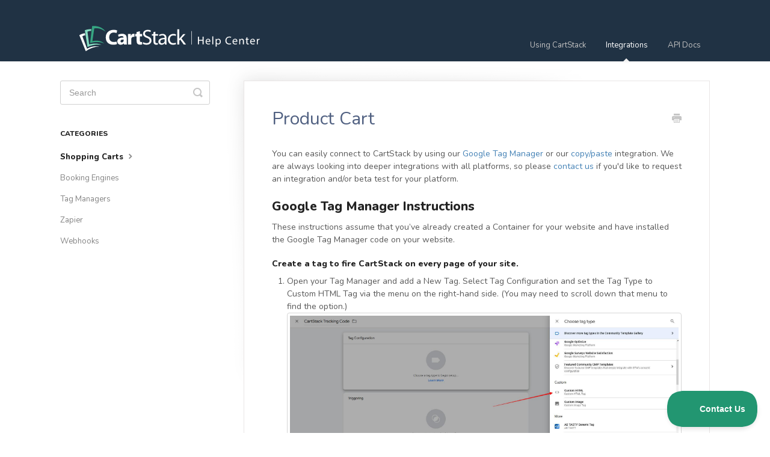

--- FILE ---
content_type: text/html; charset=utf-8
request_url: https://help.cartstack.com/article/139-product-cart
body_size: 5739
content:


<!DOCTYPE html>
<html>
    
<head>
    <meta charset="utf-8"/>
    <title>Product Cart - CartStack Knowledge Base</title>
    <meta name="viewport" content="width=device-width, maximum-scale=1"/>
    <meta name="apple-mobile-web-app-capable" content="yes"/>
    <meta name="format-detection" content="telephone=no">
    <meta name="description" content="You can easily connect to CartStack by using our Google Tag Manager or our copy/paste integration. We are always looking into deeper integrations with all platf"/>
    <meta name="author" content="CartStack"/>
    <link rel="canonical" href="https://help.cartstack.com/article/139-product-cart"/>
    
        
   
            <meta name="twitter:card" content="summary"/>
            <meta name="twitter:title" content="Product Cart" />
            <meta name="twitter:description" content="You can easily connect to CartStack by using our Google Tag Manager or our copy/paste integration. We are always looking into deeper integrations with all platf"/>


    

    
        <link rel="stylesheet" href="//d3eto7onm69fcz.cloudfront.net/assets/stylesheets/launch-1766887870115.css">
    
    <style>
        body { background: #ffffff; }
        .navbar .navbar-inner { background: #203244; }
        .navbar .nav li a, 
        .navbar .icon-private-w  { color: #c0c0c0; }
        .navbar .brand, 
        .navbar .nav li a:hover, 
        .navbar .nav li a:focus, 
        .navbar .nav .active a, 
        .navbar .nav .active a:hover, 
        .navbar .nav .active a:focus  { color: #ffffff; }
        .navbar a:hover .icon-private-w, 
        .navbar a:focus .icon-private-w, 
        .navbar .active a .icon-private-w, 
        .navbar .active a:hover .icon-private-w, 
        .navbar .active a:focus .icon-private-w { color: #ffffff; }
        #serp-dd .result a:hover,
        #serp-dd .result > li.active,
        #fullArticle strong a,
        #fullArticle a strong,
        .collection a,
        .contentWrapper a,
        .most-pop-articles .popArticles a,
        .most-pop-articles .popArticles a:hover span,
        .category-list .category .article-count,
        .category-list .category:hover .article-count { color: #4381b5; }
        #fullArticle, 
        #fullArticle p, 
        #fullArticle ul, 
        #fullArticle ol, 
        #fullArticle li, 
        #fullArticle div, 
        #fullArticle blockquote, 
        #fullArticle dd, 
        #fullArticle table { color:#585858; }
    </style>
    
    <link rel="apple-touch-icon-precomposed" href="//d3eto7onm69fcz.cloudfront.net/assets/ico/touch-152.png">
    <link rel="shortcut icon" type="image/png" href="//d3eto7onm69fcz.cloudfront.net/assets/ico/favicon.ico">
    <!--[if lt IE 9]>
    
        <script src="//d3eto7onm69fcz.cloudfront.net/assets/javascripts/html5shiv.min.js"></script>
    
    <![endif]-->
    
        <script type="application/ld+json">
        {"@context":"https://schema.org","@type":"WebSite","url":"https://help.cartstack.com","potentialAction":{"@type":"SearchAction","target":"https://help.cartstack.com/search?query={query}","query-input":"required name=query"}}
        </script>
    
        <script type="application/ld+json">
        {"@context":"https://schema.org","@type":"BreadcrumbList","itemListElement":[{"@type":"ListItem","position":1,"name":"CartStack Knowledge Base","item":"https://help.cartstack.com"},{"@type":"ListItem","position":2,"name":"Integrations","item":"https://help.cartstack.com/collection/12-integrations"},{"@type":"ListItem","position":3,"name":"Product Cart","item":"https://help.cartstack.com/article/139-product-cart"}]}
        </script>
    
    
        <script src="https://cdn.rawgit.com/google/code-prettify/master/loader/run_prettify.js"></script>

<script type="text/javascript">!function(e,t,n){function a(){var e=t.getElementsByTagName("script")[0],n=t.createElement("script");n.type="text/javascript",n.async=!0,n.src="https://beacon-v2.helpscout.net",e.parentNode.insertBefore(n,e)}if(e.Beacon=n=function(t,n,a){e.Beacon.readyQueue.push({method:t,options:n,data:a})},n.readyQueue=[],"complete"===t.readyState)return a();e.attachEvent?e.attachEvent("onload",a):e.addEventListener("load",a,!1)}(window,document,window.Beacon||function(){});</script>
<script type="text/javascript">window.Beacon('init', '04f2396f-b179-4f5a-845e-7eff0c056d32')</script>

<!-- Global site tag (gtag.js) - Google Analytics -->
<script async src="https://www.googletagmanager.com/gtag/js?id=UA-35667646-4"></script>
<script>
  window.dataLayer = window.dataLayer || [];
  function gtag(){dataLayer.push(arguments);}
  gtag('js', new Date());

  gtag('config', 'UA-35667646-4');
</script>


<link href="https://fonts.googleapis.com/css?family=Nunito:300,400,600,800" rel="stylesheet">

<style type="text/css">

body {
       font-family: 'Nunito', sans-serif;
       color: #000000;
}

#mainNav .brand span {
	display: inline-block;
	text-indent: -9000px;
	width: 350px;
	height: 60px;
	background: url('https://s3.amazonaws.com/cartstack/template-files/CS2-Help-Docs_Logo-14-2.svg') no-repeat 0 0;
	background-size: 100%;
	background-position: 50% 40%;
}

#docsSearch {
	/* 
	background-image: url('https://s3.amazonaws.com/cartstack/template-files/CS2-Help-Docs-13.svg');
	background-repeat: no-repeat;  
	background-size:cover;
	background-position:50% 90%;
	padding-top: 140px;
	padding-bottom: 20px;
	*/
	background-color: #EFF6FF;
}

#docsSearch h1 {
	font-size: 40px;
	color: #506081;
}

#searchBar .search-query {
	background: #fff;
	border: 1px solid #506081;
	box-shadow: none;
}
#searchBar button {
	background: #506081;
	border-color: #506081;
	color: #fff;
}
#searchBar button:hover {
	background: #66799e;
	border-color: transparent;
}

/*
.category-list .category {
	background-color:#FFFFFF;
	border-bottom: 1px solid #DBDBDB;
	border-radius: 3px;
	border-left:0;
	border-right:0;
	border-top:0;
}
*/

.category-list #category-19 {
	/* background-image: url('https://s3.amazonaws.com/cartstack/template-files/CS2+-+Help+Docs-03.svg'); */
	background-image: url('https://s3.amazonaws.com/cartstack/template-files/CS2+-+Help+Docs_Icons-03.svg');
	background-repeat: no-repeat;
	background-position: 50% 0%;
	background-size: 500px;
	padding-top: 120px;

}

.category-list #category-23 {
	background-image: url('https://s3.amazonaws.com/cartstack/template-files/CS2+-+Help+Docs_Icons-04.svg');
	background-repeat: no-repeat;
	background-position: 50% 0%;
	background-size: 500px;
	padding-top: 120px;

}

.category-list #category-22 {
	background-image: url('https://s3.amazonaws.com/cartstack/template-files/CS2+-+Help+Docs_Icons-05.svg');
	background-repeat: no-repeat;
	background-position: 50% 0%;
	background-size: 500px;
	padding-top: 120px;

}

.category-list #category-28 {
	background-image: url('https://s3.amazonaws.com/cartstack/template-files/CS2+-+Help+Docs_Icons-06.svg');
	background-repeat: no-repeat;
	background-position: 50% 0%;
	background-size: 500px;
	padding-top: 120px;

}

.category-list #category-29 {
	background-image: url('https://s3.amazonaws.com/cartstack/template-files/CS2+-+Help+Docs_Icons-07.svg');
	background-repeat: no-repeat;
	background-position: 50% 0%;
	background-size: 500px;
	padding-top: 120px;

}

.category-list #category-30 {
	background-image: url('https://s3.amazonaws.com/cartstack/template-files/CS2+-+Help+Docs_Icons-08.svg');
	background-repeat: no-repeat;
	background-position: 50% 0%;
	background-size: 500px;
	padding-top: 120px;

}

.category-list #category-151 {
	background-image: url('https://s3.amazonaws.com/cartstack/template-files/CS2+-+Help+Docs_Icons-09.svg');
	background-repeat: no-repeat;
	background-position: 50% 0%;
	background-size: 500px;
	padding-top: 120px;

}

.category-list #category-152 {
	background-image: url('https://s3.amazonaws.com/cartstack/template-files/CS2+-+Help+Docs_Icons-10.svg');
	background-repeat: no-repeat;
	background-position: 50% 0%;
	background-size: 500px;
	padding-top: 120px;

}

.category-list #category-31 {
	background-image: url('https://s3.amazonaws.com/cartstack/template-files/CS2+-+Help+Docs_Icons-11-4.svg');
	background-repeat: no-repeat;
	background-position: 50% 0%;
	background-size: 520px;
	padding-top: 120px;

}

.category-list #category-32 {
	background-image: url('https://s3.amazonaws.com/cartstack/template-files/CS2+-+Help+Docs_Icons-12-3.svg');
	background-repeat: no-repeat;
	background-position: 50% 0%;
	background-size: 520px;
	padding-top: 120px;

}

.category-list .category {
	background-color:#505F81;
}

.category-list .category p.article-count {
	color: #86DDC0;
}

.category-list .category:hover p.article-count {
	color: #86DDC0;
}

.category-list .category p {
	color: #ffffff;
	margin-top: 18px;
}

.category-list a.category h3 {
	padding-top: 60px;
	color: #ffffff;
	font-size: 26px;
	font-weight: 600;
}

.collection-category h2 a {
	color: #506081;
	font-size: 30px;
}

.category-list .category:hover {
    text-decoration: none;
    background: #66799e;
}

#fullArticle .title {
	color: #506081; 
	padding-bottom: 18px;
}

/*
#main-article .article-title-header {
    overflow: auto;
    padding: 0 10px;
    margin: -46px -46px 3em -46px;
    background-repeat: repeat;
    background-color: #ccc;
}
*.

#fullArticle a {
	/* color: #36a582; */
	text-decoration: underline;
}

.contentWrapper #categoryHead h1 {
	color: #506081; 
}

</style>
    
</head>
    
    <body>
        
<header id="mainNav" class="navbar">
    <div class="navbar-inner">
        <div class="container-fluid">
            <a class="brand" href="/">
            
                <span>CartStack Knowledge Base</span>
            
            </a>
            
                <button type="button" class="btn btn-navbar" data-toggle="collapse" data-target=".nav-collapse">
                    <span class="sr-only">Toggle Navigation</span>
                    <span class="icon-bar"></span>
                    <span class="icon-bar"></span>
                    <span class="icon-bar"></span>
                </button>
            
            <div class="nav-collapse collapse">
                <nav role="navigation"><!-- added for accessibility -->
                <ul class="nav">
                    
                    
                        
                            <li  id="using-cartstack"><a href="/collection/9-using-cartstack">Using CartStack  <b class="caret"></b></a></li>
                        
                            <li  class="active"  id="integrations"><a href="/collection/12-integrations">Integrations  <b class="caret"></b></a></li>
                        
                            <li  id="api-docs"><a href="/collection/15-api-docs">API Docs  <b class="caret"></b></a></li>
                        
                    
                    
                </ul>
                </nav>
            </div><!--/.nav-collapse -->
        </div><!--/container-->
    </div><!--/navbar-inner-->
</header>
        <section id="contentArea" class="container-fluid">
            <div class="row-fluid">
                <section id="main-content" class="span9">
                    <div class="contentWrapper">
                        
    
    <article id="fullArticle">
        <h1 class="title">Product Cart</h1>
    
        <a href="javascript:window.print()" class="printArticle" title="Print this article" aria-label="Print this Article"><i class="icon-print"></i></a>
        <p>You can easily connect to CartStack&nbsp;by using our <a href="//help.cartstack.com/article/61-google-tag-manager">Google Tag Manager</a> or our <a href="//help.cartstack.com/article/58-basic-copy-paste-integration">copy/paste</a> integration. We are always looking into deeper&nbsp;integrations&nbsp;with all platforms, so please <a href="http://cartstack.com/contact/">contact us</a> if you'd like to request an integration and/or beta test for your platform.</p>
<h3>Google Tag Manager Instructions</h3>
<p>These instructions assume that you’ve already created a Container for your website and have installed the Google Tag Manager code on your website.</p>
<h5>Create a tag to fire CartStack on every page of your site.&nbsp;</h5>
<ol>
 <li>Open your Tag Manager and add a New Tag. Select Tag Configuration and set the Tag Type to Custom HTML Tag via the menu on the right-hand side. (You may need to scroll down that menu to find the option.)<br> <p><img src="https://d33v4339jhl8k0.cloudfront.net/docs/assets/564e409490336002f86df390/images/62b4e533360964399e46a62d/file-QWU5mbGXow.jpg" title="" style="border-color: rgb(214, 214, 214); width: 806px; margin-top: 0px; height: auto; vertical-align: middle; --darkreader-inline-border-top: #3c4143; --darkreader-inline-border-right: #3c4143; --darkreader-inline-border-bottom: #3c4143; --darkreader-inline-border-left: #3c4143;" data-darkreader-inline-border-top="" data-darkreader-inline-border-right="" data-darkreader-inline-border-bottom="" data-darkreader-inline-border-left=""></p></li>
 <li>Paste the complete CartStack Tracking Code into the HTML field. This can be found under Tracking Code on the <a href="https://admin.cartstack.com/setup/">Setup Page</a> of the CartStack admin.</li>
 <li>Select the Triggering option, choose All Pages, and Save.&nbsp;Once saved, click the Submit button on the top right-hand side to publish the new tag.<br> <p><img src="https://d33v4339jhl8k0.cloudfront.net/docs/assets/564e409490336002f86df390/images/62b4e5540b51ec1ae83f9f82/file-KDqIhYpacd.jpg" title="" style="border-color: rgb(214, 214, 214); width: 813px; margin-top: 0px; height: auto; vertical-align: middle; --darkreader-inline-border-top: #3c4143; --darkreader-inline-border-right: #3c4143; --darkreader-inline-border-bottom: #3c4143; --darkreader-inline-border-left: #3c4143;" data-darkreader-inline-border-top="" data-darkreader-inline-border-right="" data-darkreader-inline-border-bottom="" data-darkreader-inline-border-left=""></p></li>
 <li>In the CartStack dashboard, enter your confirmation/thank you page URL on the <a href="https://admin.cartstack.com/setup/">Setup Page</a> of your account. If you're not sure what the URL is, run a test purchase on your site and copy the URL after completing your purchase. If the confirmation page loads dynamically, click <a href="//help.cartstack.com/article/114-what-if-my-website-doesnt-have-a-confirmation-page-or-the-page-loads-dynamically">here for advanced options.</a></li>
 <li>Click the Review My Integration button. We'll make sure everything looks good and let you know when you're ready to launch your email campaign!</li>
</ol>
    </article>
    
        <div class="articleRatings" data-article-url="https://help.cartstack.com/article/139-product-cart">
            <span class="articleRatings-question">Did this answer your question?</span>
            <span class="articleRatings-feedback">
                <span class="articleRatings-feedback-tick">
                    <svg height="20" viewBox="0 0 20 20" width="20" xmlns="http://www.w3.org/2000/svg">
                        <path d="m8 14a.997.997 0 0 1 -.707-.293l-2-2a.999.999 0 1 1 1.414-1.414l1.293 1.293 4.293-4.293a.999.999 0 1 1 1.414 1.414l-5 5a.997.997 0 0 1 -.707.293" fill="#2CC683" fill-rule="evenodd"/>
                    </svg>
                </span>
                <span class="articleRatings-feedback-message">Thanks for the feedback. Click the &quot;Contact Us&quot; button to the right if you need further help.</span>
            </span>
            <span class="articleRatings-failure">There was a problem submitting your feedback. Please try again later.</span>
            <div class="articleRatings-actions">
                <button class="rateAction rateAction--positive" data-rating="positive">
                    <span class="sr-only">Yes</span>
                    <span class="rating-face">
                        <svg xmlns="http://www.w3.org/2000/svg" width="24" height="24">
                            <path fill-rule="evenodd" d="M5.538 14.026A19.392 19.392 0 0 1 12 12.923c2.26 0 4.432.388 6.462 1.103-1.087 2.61-3.571 4.436-6.462 4.436-2.891 0-5.375-1.825-6.462-4.436zm1.847-3.872a1.846 1.846 0 1 1 0-3.692 1.846 1.846 0 0 1 0 3.692zm9.23 0a1.846 1.846 0 1 1 0-3.692 1.846 1.846 0 0 1 0 3.692z"/>
                        </svg>
                    </span>
                </button>
                <button class="rateAction rateAction--negative" data-rating="negative">
                    <span class="sr-only">No</span>
                    <span class="rating-face">
                        <svg xmlns="http://www.w3.org/2000/svg" width="24" height="24">
                            <path fill-rule="evenodd" d="M7.385 13.846a1.846 1.846 0 1 1 0-3.692 1.846 1.846 0 0 1 0 3.692zm9.23 0a1.846 1.846 0 1 1 0-3.692 1.846 1.846 0 0 1 0 3.692zm-.967 4.95a.992.992 0 0 1-.615-.212c-1.701-1.349-4.364-1.349-6.065 0a.998.998 0 0 1-1.36-.123.895.895 0 0 1 .127-1.3A6.897 6.897 0 0 1 12 15.692c1.555 0 3.069.521 4.266 1.467.41.326.467.909.127 1.3a.982.982 0 0 1-.745.335z"/>
                        </svg>
                    </span>
                </button>
            </div>
        </div>
     

    <section class="articleFoot">
    

    <time class="lu" datetime=2024-11-19 >Last updated on November 19, 2024</time>
    </section>

                    </div><!--/contentWrapper-->
                    
                </section><!--/content-->
                <aside id="sidebar" class="span3">
                 

<form action="/search" method="GET" id="searchBar" class="sm" autocomplete="off">
    
                    <input type="hidden" name="collectionId" value="564e4583c697910ae05f5317"/>
                    <input type="text" name="query" title="search-query" class="search-query" placeholder="Search" value="" aria-label="Search" />
                    <button type="submit">
                        <span class="sr-only">Toggle Search</span>
                        <i class="icon-search"></i>
                    </button>
                    <div id="serp-dd" style="display: none;" class="sb">
                        <ul class="result">
                        </ul>
                    </div>
                
</form>

                
                    <h3>Categories</h3>
                    <ul class="nav nav-list">
                    
                        
                            <li  class="active" ><a href="/category/28-shopping-carts">Shopping Carts  <i class="icon-arrow"></i></a></li>
                        
                    
                        
                            <li ><a href="/category/29-booking-engines">Booking Engines  <i class="icon-arrow"></i></a></li>
                        
                    
                        
                            <li ><a href="/category/30-tag-managers">Tag Managers  <i class="icon-arrow"></i></a></li>
                        
                    
                        
                            <li ><a href="/category/151-zapier">Zapier  <i class="icon-arrow"></i></a></li>
                        
                    
                        
                            <li ><a href="/category/152-webhooks">Webhooks  <i class="icon-arrow"></i></a></li>
                        
                    
                    </ul>
                
                </aside><!--/span-->
            </div><!--/row-->
            <div id="noResults" style="display:none;">No results found</div>
            <footer>
                

<p>&copy;
    
        <a href="http://cartstack.com">CartStack</a>
    
    2025. <span>Powered by <a rel="nofollow noopener noreferrer" href="https://www.helpscout.com/docs-refer/?co=CartStack&utm_source=docs&utm_medium=footerlink&utm_campaign=Docs+Branding" target="_blank">Help Scout</a></span>
    
        
    
</p>

            </footer>
        </section><!--/.fluid-container-->
        
        
    <script src="//d3eto7onm69fcz.cloudfront.net/assets/javascripts/app4.min.js"></script>

<script>
// keep iOS links from opening safari
if(("standalone" in window.navigator) && window.navigator.standalone){
// If you want to prevent remote links in standalone web apps opening Mobile Safari, change 'remotes' to true
var noddy, remotes = false;
document.addEventListener('click', function(event) {
noddy = event.target;
while(noddy.nodeName !== "A" && noddy.nodeName !== "HTML") {
noddy = noddy.parentNode;
}

if('href' in noddy && noddy.href.indexOf('http') !== -1 && (noddy.href.indexOf(document.location.host) !== -1 || remotes)){
event.preventDefault();
document.location.href = noddy.href;
}

},false);
}
</script>
        
    </body>
</html>




--- FILE ---
content_type: image/svg+xml
request_url: https://s3.amazonaws.com/cartstack/template-files/CS2-Help-Docs_Logo-14-2.svg
body_size: 6286
content:
<svg id="Layer_1" data-name="Layer 1" xmlns="http://www.w3.org/2000/svg" xmlns:xlink="http://www.w3.org/1999/xlink" viewBox="0 0 471.94 123.24"><defs><style>.cls-1,.cls-7{fill:none;}.cls-2{fill:#fff;}.cls-3{isolation:isolate;}.cls-4{clip-path:url(#clip-path);}.cls-5{fill:#86dcc1;}.cls-6{fill:#36a582;}.cls-7{stroke:#fff;stroke-linecap:round;stroke-miterlimit:10;}</style><clipPath id="clip-path"><rect class="cls-1" x="23.11" y="14.31" width="278.85" height="94.62"/></clipPath></defs><title>CS2 - Help Docs_Logo</title><path class="cls-2" d="M311.09,57.47v7.14h8.25V57.47h2.23V74.53h-2.23v-8h-8.25v8h-2.21V57.47Z"/><path class="cls-2" d="M328.07,68.81c.06,3,2,4.26,4.21,4.26a8,8,0,0,0,3.39-.64l.38,1.6a10,10,0,0,1-4.08.76c-3.77,0-6-2.48-6-6.18S328.13,62,331.69,62c4,0,5.07,3.52,5.07,5.77a7.43,7.43,0,0,1-.08,1Zm6.54-1.59c0-1.42-.59-3.62-3.09-3.62-2.26,0-3.24,2.07-3.42,3.62Z"/><path class="cls-2" d="M341,56.56h2.22v18H341Z"/><path class="cls-2" d="M348.53,66.28c0-1.57,0-2.83-.1-4h2l.1,2.1h.05A4.82,4.82,0,0,1,354.93,62c3,0,5.19,2.51,5.19,6.23,0,4.41-2.68,6.58-5.57,6.58a4.31,4.31,0,0,1-3.77-1.92h0v6.66h-2.2Zm2.2,3.27a5.07,5.07,0,0,0,.1.91,3.45,3.45,0,0,0,3.34,2.61c2.36,0,3.73-1.93,3.73-4.74,0-2.45-1.3-4.56-3.65-4.56a3.56,3.56,0,0,0-3.37,2.76,3.93,3.93,0,0,0-.15.92Z"/><path class="cls-2" d="M383.34,74a11,11,0,0,1-4.51.81c-4.81,0-8.43-3-8.43-8.64,0-5.34,3.62-9,8.91-9a9.18,9.18,0,0,1,4.05.76l-.53,1.8a8.06,8.06,0,0,0-3.44-.71c-4,0-6.66,2.56-6.66,7,0,4.18,2.41,6.86,6.56,6.86a8.78,8.78,0,0,0,3.59-.71Z"/><path class="cls-2" d="M388.5,68.81c.05,3,2,4.26,4.21,4.26a8,8,0,0,0,3.39-.64l.38,1.6a10,10,0,0,1-4.08.76c-3.77,0-6-2.48-6-6.18S388.55,62,392.12,62c4,0,5.07,3.52,5.07,5.77a7.43,7.43,0,0,1-.08,1ZM395,67.22c0-1.42-.58-3.62-3.08-3.62-2.26,0-3.24,2.07-3.42,3.62Z"/><path class="cls-2" d="M401.46,65.6c0-1.27,0-2.31-.1-3.32h2l.12,2h.06A4.48,4.48,0,0,1,407.57,62c1.69,0,4.32,1,4.32,5.22v7.31h-2.22V67.47c0-2-.74-3.62-2.84-3.62a3.17,3.17,0,0,0-3,2.28,3.26,3.26,0,0,0-.15,1v7.36h-2.23Z"/><path class="cls-2" d="M419.62,58.76v3.52h3.19V64h-3.19v6.6c0,1.52.43,2.38,1.67,2.38a4.81,4.81,0,0,0,1.29-.15l.1,1.67a5.35,5.35,0,0,1-2,.31,3.09,3.09,0,0,1-2.41-.94,4.56,4.56,0,0,1-.86-3.19V64h-1.9v-1.7h1.9V59.35Z"/><path class="cls-2" d="M427.92,68.81c.05,3,2,4.26,4.2,4.26a7.91,7.91,0,0,0,3.39-.64l.38,1.6a9.94,9.94,0,0,1-4.07.76c-3.77,0-6-2.48-6-6.18S428,62,431.54,62c4,0,5.06,3.52,5.06,5.77a10,10,0,0,1-.07,1Zm6.53-1.59c0-1.42-.58-3.62-3.09-3.62-2.25,0-3.24,2.07-3.41,3.62Z"/><path class="cls-2" d="M440.88,66.1c0-1.44,0-2.68-.1-3.82h2l.08,2.41h.1A3.67,3.67,0,0,1,446.3,62a2.41,2.41,0,0,1,.63.08v2.1a3.34,3.34,0,0,0-.76-.08,3.12,3.12,0,0,0-3,2.86,5.48,5.48,0,0,0-.1,1v6.53h-2.21Z"/><g class="cls-3"><g class="cls-4"><path class="cls-5" d="M67.05,40.5a37.15,37.15,0,0,0-11.74,2.3c2.23,14,3.77,23.72,6,37.94,8.68-5.1,19.54-6.17,31.35-5.45-7.6-2.69-16.38-3.6-27.68-.58C63.59,64,62.66,57,61.21,46.17a14.05,14.05,0,0,1,8.15-1.64c.16-1.27.32-2.59.48-3.9A26.05,26.05,0,0,0,67.05,40.5Z"/><path class="cls-2" d="M55.35,49.55a33.81,33.81,0,0,0-12.43,4.36l14.47,36A60,60,0,0,1,87.53,79.22c-8.84-1.07-17.87-.18-27.25,5.06-4-10.55-6.67-17.64-10.51-27.77a14.55,14.55,0,0,1,6.32-2.33C55.85,52.69,55.59,51.1,55.35,49.55Z"/><path class="cls-2" d="M266.83,40.83h-4.19V74.92h4.19V66.19L269,63.81l8,11.11h5.2L271.93,61.26l8.94-9.57h-5.06l-6.87,8c-.66.82-1.43,1.83-2,2.65h-.09Z"/><path class="cls-2" d="M259,70.94a12.27,12.27,0,0,1-5.2,1.1c-4.61,0-8.07-3.32-8.07-8.68,0-4.8,2.88-8.8,8.21-8.8a10.64,10.64,0,0,1,4.92,1.1l.95-3.2A13.16,13.16,0,0,0,254,51.19c-7.58,0-12.49,5.25-12.49,12.41S246,75.46,253.05,75.46a16.12,16.12,0,0,0,6.69-1.36Z"/><path class="cls-2" d="M229.37,60.48c-5.94.92-9.17,3.79-9.17,8.29,0,3.37,2.41,6.69,7.11,6.69a9.72,9.72,0,0,0,2.06-.21v-3a6.58,6.58,0,0,1-1,.07,3.69,3.69,0,0,1-3.93-4c0-2.88,2.16-4.26,4.94-4.84Zm0-9.26a14.81,14.81,0,0,0-7.53,2l1,2.83a11.26,11.26,0,0,1,6.1-1.73h.47Zm9,9.45c0-4.61-1.73-9.48-8.85-9.48a.27.27,0,0,0-.16,0v3.11c4.33.19,4.82,3.51,4.82,5.34v.46a30.71,30.71,0,0,0-4.82.35v3a20.94,20.94,0,0,1,4.91-.38v4a5,5,0,0,1-.18,1.36,5.8,5.8,0,0,1-4.73,3.81v3a8.49,8.49,0,0,0,5-3.25h.15l.35,2.92h3.79a39.18,39.18,0,0,1-.33-5.57Z"/><path class="cls-2" d="M209.13,47.36v4.33h-3.6v3.23h3.6V67.6c0,2.71.47,4.77,1.64,6.08a6,6,0,0,0,4.56,1.78,11,11,0,0,0,3.75-.59l-.19-3.23a7.13,7.13,0,0,1-2.46.31c-2.36,0-3.18-1.64-3.18-4.52V54.92h6.06V51.69h-6.06V46.12Z"/><path class="cls-2" d="M185.17,73.33a16.5,16.5,0,0,0,8.26,2.13c7.65,0,11.3-4.38,11.3-9.36,0-4.75-2.73-7.39-8.23-9.52-4.47-1.71-6.44-3.21-6.44-6.23,0-2.22,1.69-4.86,6.11-4.86A12,12,0,0,1,202.28,47l1.14-3.42A14.48,14.48,0,0,0,196.31,42c-6.29,0-10.48,3.75-10.48,8.8,0,4.52,3.27,7.3,8.56,9.22,4.38,1.64,6.11,3.42,6.11,6.41,0,3.23-2.51,5.5-6.79,5.5a14,14,0,0,1-7.44-2.13Z"/><path class="cls-2" d="M171.39,47.08v4.37h-3.11v5.38h3.11v9.62c0,3.28.68,5.55,2,6.93a7.86,7.86,0,0,0,5.55,2,14.89,14.89,0,0,0,4.7-.63l0-5.52a9.54,9.54,0,0,1-2.18.18c-2.15,0-2.88-1.31-2.88-4.11v-8.5h5.24V51.45h-5.24V45.11Z"/><path class="cls-2" d="M152.11,74.92h7.3V63a6.8,6.8,0,0,1,.17-1.63c.46-2.27,2.26-3.7,5-3.7a10.39,10.39,0,0,1,2,.19V51a6.71,6.71,0,0,0-7.84,4.77h-.21l-.28-4.33h-6.25c.15,2,.19,4.28.19,7.72Z"/><path class="cls-2" d="M138.73,59.43c-6.51.68-10.62,3.56-10.62,8.82a7.2,7.2,0,0,0,7.6,7.21,10.49,10.49,0,0,0,3-.45V70.26a3.1,3.1,0,0,1-.54,0,2.63,2.63,0,0,1-2.88-2.78c0-1.88,1.36-2.88,3.42-3.35Zm0-8.56a19.41,19.41,0,0,0-8.94,2.1l1.36,4.73a13.12,13.12,0,0,1,6.48-1.78c.4,0,.77,0,1.1,0Zm10.48,10.18c0-5.57-2.46-10.18-10.29-10.18h-.19V56c2.64.35,3.18,1.87,3.18,3v.3c-1.12,0-2.18.05-3.18.14v4.75a15.41,15.41,0,0,1,3.41-.33v2.53a5.13,5.13,0,0,1-.14,1.24,4.06,4.06,0,0,1-3.27,2.64V75a7.45,7.45,0,0,0,3.7-2.45h.14l.44,2.36h6.57a31.28,31.28,0,0,1-.37-5.66Z"/><path class="cls-2" d="M126.4,68.3a17.84,17.84,0,0,1-6.16,1c-6.48,0-10.31-4.07-10.31-10.55,0-7.21,4.51-10.72,10.27-10.72a15.74,15.74,0,0,1,6.15,1.2l1.54-5.76a18.35,18.35,0,0,0-8-1.45c-9.81,0-17.69,6.11-17.69,17.15,0,9.22,5.75,16.24,17,16.24a21.11,21.11,0,0,0,8.26-1.41Z"/><path class="cls-6" d="M102.11,46.28C95.65,37.48,86,32.57,71.76,33.39,70,47.69,68.82,57.51,67.08,71.71c11.24-3.11,22-3.48,31.66,1.06-5.64-5.59-14.06-7.89-26.51-5.43,1.57-10.79,2.6-17.69,4.19-28.57C86.88,37.3,94.83,41.06,102.11,46.28Z"/></g></g><line class="cls-7" x1="294.61" y1="74.53" x2="294.61" y2="45.37"/></svg>